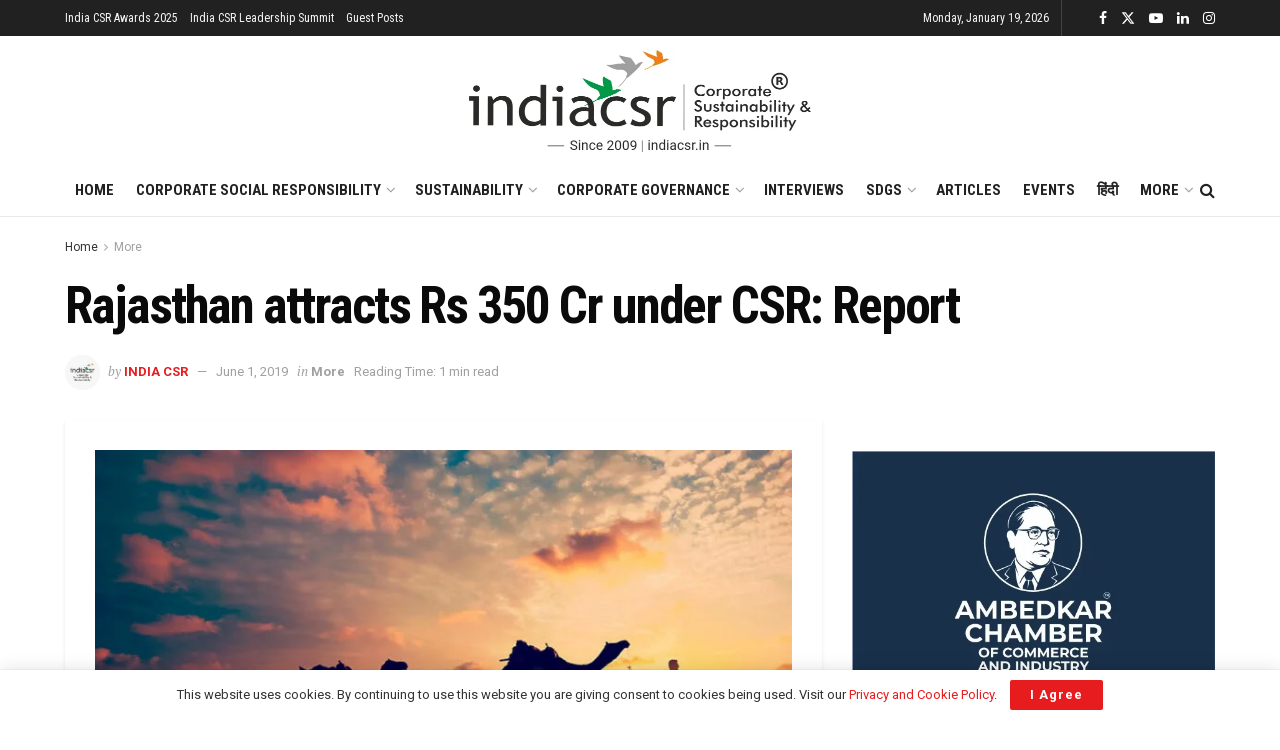

--- FILE ---
content_type: text/html; charset=utf-8
request_url: https://www.google.com/recaptcha/api2/aframe
body_size: 149
content:
<!DOCTYPE HTML><html><head><meta http-equiv="content-type" content="text/html; charset=UTF-8"></head><body><script nonce="6NyRZ9HdHMM7LelWVFTUgw">/** Anti-fraud and anti-abuse applications only. See google.com/recaptcha */ try{var clients={'sodar':'https://pagead2.googlesyndication.com/pagead/sodar?'};window.addEventListener("message",function(a){try{if(a.source===window.parent){var b=JSON.parse(a.data);var c=clients[b['id']];if(c){var d=document.createElement('img');d.src=c+b['params']+'&rc='+(localStorage.getItem("rc::a")?sessionStorage.getItem("rc::b"):"");window.document.body.appendChild(d);sessionStorage.setItem("rc::e",parseInt(sessionStorage.getItem("rc::e")||0)+1);localStorage.setItem("rc::h",'1768833335250');}}}catch(b){}});window.parent.postMessage("_grecaptcha_ready", "*");}catch(b){}</script></body></html>